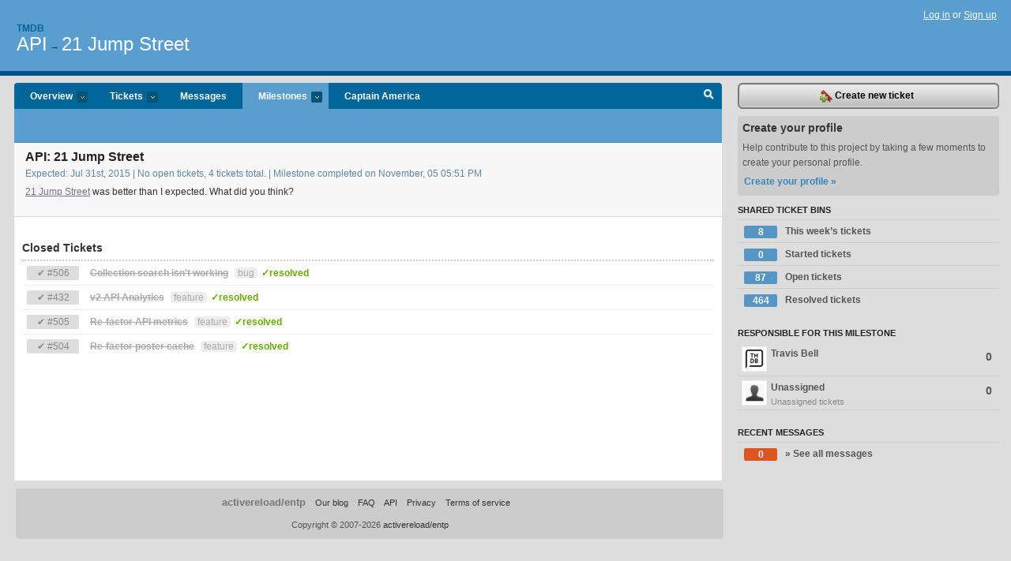

--- FILE ---
content_type: text/html; charset=utf-8
request_url: https://tmdb.lighthouseapp.com/projects/83077-api/milestones/213812-21-jump-street
body_size: 5009
content:
<!DOCTYPE html PUBLIC "-//W3C//DTD XHTML 1.0 Transitional//EN"
	"http://www.w3.org/TR/xhtml1/DTD/xhtml1-transitional.dtd">
<html xmlns="http://www.w3.org/1999/xhtml" xml:lang="en" lang="en">
<head>
  <script type="text/javascript" charset="utf-8">document.getElementsByTagName('html')[0].className = 'csshidden';</script>
  <meta http-equiv="Content-type" content="text/html; charset=utf-8" />
  <meta name="csrf-param" content="authenticity_token"/>
<meta name="csrf-token" content="ad7a9adeffe3fae6faee6c97056f50ed6a5e9a45c4e12b662df349e32fa06fd8"/>
  <title>21 Jump Street milestone - API - tmdb</title>
  <link rel="shortcut icon" href="/images/lh2/app/favicon.gif" type="image/gif" />

  <link href="&#47;stylesheets&#47;all.css?1695795671" media="screen" rel="stylesheet" type="text/css" />

  <script src="/javascripts/all.js?1695795671" type="text/javascript"></script>
  <script src="/javascripts/lh2/application.js?1695795671" type="text/javascript"></script>

  <script src="/javascripts/code.js?1695795671" type="text/javascript"></script>

  
  <style type="text/css">
    
  </style>
  <!--[if lt IE 7]>
    <link href="&#47;stylesheets&#47;lh2&#47;curb-stomp.css?1695795671" media="screen" rel="stylesheet" type="text/css" />
  <![endif]-->
  <!--[if IE 7]>
    <link href="&#47;stylesheets&#47;lh2&#47;ie7.css?1695795671" media="screen" rel="stylesheet" type="text/css" />
  <![endif]-->
  <link href="&#47;stylesheets&#47;lh2&#47;print.css?1695795671" media="print" rel="stylesheet" type="text/css" />
  <script type="text/javascript" charset="utf-8">
    if(typeof Lighthouse == 'undefined')
      var Lighthouse = {};

      Lighthouse.authenticityToken = 'ad7a9adeffe3fae6faee6c97056f50ed6a5e9a45c4e12b662df349e32fa06fd8';
  </script>

    
    <link href="https://tmdb.lighthouseapp.com/projects/83077-api/events.atom" rel="alternate" title="API events" type="application/atom+xml" />
  
  <script type="text/javascript" charset="utf-8">
    document.observe('dom:loaded', function() {
      Lighthouse.init();
      var flashNotice = "";
      var flashError  = "";
      if(flashNotice) Flash.notice(flashNotice, true);
      if(flashError)  Flash.errors(flashError, true);
      
    });
   
  </script>
</head>
<body class="webkit milestones-show">
  <!-- container -->
  <div id="container">
    <!-- header -->
    <div id="header" class="clear">
      <ul id="sec-nav">
      </ul>
      <div id="titles">
        <h1>
            <strong id="account-name"><a href="/">Tmdb</a></strong>
            <a href="/projects/83077-api" class="pname">API</a>
            <span>&rarr;</span> <a href="/projects/83077-api/milestones/213812-21-jump-street" class="pname">21 Jump Street</a>
        </h1>
      </div>
        <span class="signin">
          <a href="https://lighthouseapp.com/login?to=https%3A%2F%2Ftmdb.lighthouseapp.com%2Fprojects%2F83077-api%2Fmilestones%2F213812-21-jump-street">Log in</a> or
          <a href="/users/new?to=https%3A%2F%2Ftmdb.lighthouseapp.com%2Fprojects%2F83077-api%2Fmilestones%2F213812-21-jump-street">Sign up</a>
        </span>
    </div>
    <!-- /header -->

    <!-- content -->
    <div id="content">
      
      <!-- main -->
      <div id="main">
        <div id="project-nav">
          <ul>

                <li  class="submenu-tab" id="t-proj">
          <a href="/projects/83077-api/overview" title="Overview for the API project">Overview <em>more</em></a>
            <ul class="submenu" style="display:none">
                <li><a href="/projects/83077-api">API</a></li>
                <li><a href="/projects/83076-website">Website</a></li>
            </ul>
                </li>
              <li class="submenu-tab" id="t-menu">
              <a href="/projects/83077-api/tickets">Tickets <em>more</em></a>
                <ul class="submenu wbadges" style="display:none">
                  <li class="bin shared" id="menu_ticket_bin_508559">
<a href="/projects/83077-api/tickets/bins/508559" title="Query: state:new state:open milestone:next sort:state-">                      <span class="badge">8</span>
                      This week’s tickets
</a>                  </li>
                  <li class="bin shared" id="menu_ticket_bin_423704">
<a href="/projects/83077-api/tickets/bins/423704" title="Query: state:started">                      <span class="badge">0</span>
                      Started tickets
</a>                  </li>
                  <li class="bin shared" id="menu_ticket_bin_378615">
<a href="/projects/83077-api/tickets/bins/378615" title="Query: state:open">                      <span class="badge">87</span>
                      Open tickets
</a>                  </li>
                  <li class="bin shared" id="menu_ticket_bin_378616">
<a href="/projects/83077-api/tickets/bins/378616" title="Query: state:resolved">                      <span class="badge">464</span>
                      Resolved tickets
</a>                  </li>
                    <li><a href="/projects/83077-api/tickets?q=all">All tickets</a></li>
                    <li><a href="/projects/83077-api/tickets?q=created%3Atoday">Today&#39;s tickets</a></li>
                    <li><a href="/projects/83077-api/tickets?q=watched%3Ame">Tickets I&#39;m watching</a></li>
                    <li><a href="/projects/83077-api/tickets?q=responsible%3Ame">Assigned to me</a></li>
                    <li><a href="/projects/83077-api/tickets?q=reported_by%3Ame">Reported by me</a></li>
                    <li><a href="/projects/83077-api/tickets?q=state%3Aopen">Open tickets</a></li>
                    <li><a href="/projects/83077-api/tickets?q=state%3Aclosed">Closed tickets</a></li>
                    <li><a href="/projects/83077-api/tickets?q=responsible%3A%27Glen+VarnHagen%27">Glen VarnHagen's tickets</a></li>
                    <li><a href="/projects/83077-api/tickets?q=responsible%3A%27Travis+Bell%27">Travis Bell's tickets</a></li>
                </ul>
              </li>
              <li><a href="/projects/83077-api/messages">Messages</a></li>
              <li class="submenu-tab selected" id="t-milestone">
                <a href="/projects/83077-api/milestones/all">Milestones <em>more</em></a>
                <ul class="submenu wbadges" style="display:none">
                  <li>
<a href="/projects/83077-api/milestones/219621-captain-america">                      <span class="badge">8</span>
                      Captain America
</a>                  </li>
                  <li>
<a href="/projects/83077-api/milestones/123978-icebox">                      <span class="badge">79</span>
                      Icebox
</a>                  </li>
                </ul>
              </li>

            <li>
                <a href="/projects/83077-api/milestones/current">Captain America</a>
            </li>
            <li id="quick-search"><a href="#" onclick="$('quick-search-bar').toggle(); $('q').focus(); return false">Search</a></li>
          </ul>
        </div>

        <div id="quick-search-bar" style="display:none">
<form action="/projects/83077-api/tickets" id="search-form" method="get">            <label for="q">Find tickets:</label> <input type="search" id="q" name="q" value="" />
            
            <a href="#search-help" id="search-help-trigger">[help]</a>
            <div id="search-help" style="display:none">
              <div class="popup">
                <h3>Keyword searching</h3>
<div class="popup-content">
  <table class="help-tbl" cellspacing="0" cellpadding="0">
    <tr>
      <th>Type</th>
      <th>To find</th>
    </tr>
    <tr>
      <td class="query">responsible:me</td>
      <td>tickets assigned to you</td>
    </tr>
    <tr>
      <td class="query">tagged:"@high"</td>
      <td>tickets tagged @high</td>
    </tr>
    <tr>
      <td class="query">milestone:next</td>
      <td>tickets in the upcoming milestone</td>
    </tr>
    <tr>
      <td class="query">state:invalid</td>
      <td>tickets with the state invalid</td>
    </tr>
    <tr>
      <td class="query">created:"last week"</td>
      <td>tickets created last week</td>
    </tr>
    <tr>
      <td class="query">sort:number, importance, updated</td>
      <td>tickets sorted by #, importance or updated</td>
    </tr>
    <tr>
      <td colspan="2">Combine keywords for powerful searching.</td>
    </tr>
    <tr class="plinks">
      <td colspan="2"><a href="http://help.lighthouseapp.com/faqs/getting-started/how-do-i-search-for-tickets?sso=">Use advanced searching &raquo;</a></td>
    </tr>
  </table>
</div>
              </div>
            </div>
</form>        </div>

        <div id="action-nav">
          <ul class="clear">
            
          </ul>
        </div>

        <div id="flashes">
          <div id="flash-errors" style="display:none"></div>
          <div id="flash-notice" style="display:none"></div>
        </div>
        <div id="page-top">
          
<div id="delete-diag" class="delete-dialog" style="display:none">
<form action="/projects/83077-api/milestones/213812-21-jump-street" method="post"><div style="margin:0;padding:0;display:inline"><input name="_method" type="hidden" value="delete" /><input name="authenticity_token" type="hidden" value="ad7a9adeffe3fae6faee6c97056f50ed6a5e9a45c4e12b662df349e32fa06fd8" /></div>  <p>If you delete this milestone, the tickets that were assigned to this milestone will no longer be assigned a milestone.  Are you sure you wish to delete this milestone?</p>
  <p class="btns"><input class="button destructive" name="commit" type="submit" value="Yes, delete this milestone" /> or <a href="#" class="button" onclick="Effect.toggle('delete-diag', 'blind'); return false;">cancel</a></p>
</form></div>

<div class="greet clear">

  <h2>API: 21 Jump Street</h2>
  <p class="gmeta">
    Expected: Jul 31st, 2015 |
    No open tickets,
    4 tickets total.
    | Milestone completed on November, 05 05:51 PM
  </p>
  <div class="gdesc">
    <div><p><a href="https:&#47;&#47;www.themoviedb.org&#47;movie&#47;64688-21-jump-street">21 Jump
Street</a> was better than I expected. What did you think?</p></div>
  </div>
</div>

        </div>
        <div id="main-content" class="clear">
          


<div id="user-163856" class="user-container">
</div><!-- /users -->
<div id="user-0" class="user-container">
</div><!-- /users -->

<div class="ticket-group" id="resolved-tickets">
  <h3>Closed Tickets</h3>
  <ul class="ticket-list resolved">
    <li class="aticket">
      <span class="tnum2">&#x2714; #506</span>
      <a href="https://tmdb.lighthouseapp.com/projects/83077/tickets/506-collection-search-isnt-working"><s>Collection search isn&#39;t working</s></a>
        
          <span class="itag">bug</span>
      <span class="mstonetstate">
        <span class="tstate" style="color:#6A0">&#10003;resolved</span>
      </span>
    </li>
    <li class="aticket">
      <span class="tnum2">&#x2714; #432</span>
      <a href="https://tmdb.lighthouseapp.com/projects/83077/tickets/432-v2-api-analytics"><s>v2 API Analytics</s></a>
        
          <span class="itag">feature</span>
      <span class="mstonetstate">
        <span class="tstate" style="color:#6A0">&#10003;resolved</span>
      </span>
    </li>
    <li class="aticket">
      <span class="tnum2">&#x2714; #505</span>
      <a href="https://tmdb.lighthouseapp.com/projects/83077/tickets/505-re-factor-api-metrics"><s>Re-factor API metrics</s></a>
        
          <span class="itag">feature</span>
      <span class="mstonetstate">
        <span class="tstate" style="color:#6A0">&#10003;resolved</span>
      </span>
    </li>
    <li class="aticket">
      <span class="tnum2">&#x2714; #504</span>
      <a href="https://tmdb.lighthouseapp.com/projects/83077/tickets/504-re-factor-poster-cache"><s>Re-factor poster cache</s></a>
        
          <span class="itag">feature</span>
      <span class="mstonetstate">
        <span class="tstate" style="color:#6A0">&#10003;resolved</span>
      </span>
    </li>
  </ul>
</div>


<form action="#" style="display:none">
  <input id="milestoneid" type="hidden" value="213812" />
</form>


        </div>
      </div>
      <!-- /main -->

      <!-- sidebar -->
      <div id="sbar">
                <span class="sbar-btn">
<a href="/projects/83077-api/tickets/new?ticket%5Bmilestone_id%5D=213812-21-jump-street">                    <img alt="New-ticket" src="/images/lh2/app/icons/new-ticket.png?1695795671" /> Create new ticket
</a>                </span>
          
<div class="attention">
  <h3>Create your profile</h3>
  <p>Help contribute to this project by taking a few moments to create your personal profile.  <a href="/users/new?to=%2Fprojects%2F83077-api%2Fmilestones%2F213812-21-jump-street" class="abutton">Create your profile »</a>
  </p>
</div>


            <div class="sblock bin-block" id="private-bin-block" style="display:none">
</div>

            <div class="sblock bin-block" id="shared-bin-block" >
  <h3>Shared Ticket Bins <a href="#sortbin" id="shared-bin-sorter" style="display:none">(Sort)</a></h3>
  <ul class="stacked wbadges sortable" id="shared-ticket-bins">
    <li class="bin shared" id="list_ticket_bin_508559" >
      <span class="handle-wrapper">
        <span class="handle" style="display:none">&#x2193;&#x2191; drag</span>
      </span>
<a href="/projects/83077-api/tickets/bins/508559" title="Query: state:new state:open milestone:next sort:state-">        <span class="badge">8</span>
        This week’s tickets
</a>    </li>
    <li class="bin shared" id="list_ticket_bin_423704" >
      <span class="handle-wrapper">
        <span class="handle" style="display:none">&#x2193;&#x2191; drag</span>
      </span>
<a href="/projects/83077-api/tickets/bins/423704" title="Query: state:started">        <span class="badge">0</span>
        Started tickets
</a>    </li>
    <li class="bin shared" id="list_ticket_bin_378615" >
      <span class="handle-wrapper">
        <span class="handle" style="display:none">&#x2193;&#x2191; drag</span>
      </span>
<a href="/projects/83077-api/tickets/bins/378615" title="Query: state:open">        <span class="badge">87</span>
        Open tickets
</a>    </li>
    <li class="bin shared" id="list_ticket_bin_378616" >
      <span class="handle-wrapper">
        <span class="handle" style="display:none">&#x2193;&#x2191; drag</span>
      </span>
<a href="/projects/83077-api/tickets/bins/378616" title="Query: state:resolved">        <span class="badge">464</span>
        Resolved tickets
</a>    </li>
  </ul>
</div>


        <div id="user-list" class="sblock">
  <h3>Responsible for this Milestone</h3>
  <ul>
    <li>
      <a href="&#47;projects&#47;83077-api&#47;milestones&#47;213812-21-jump-street&#47;users&#47;163856">
      <img alt="Travis Bell" class="avatar-large avatar" src="https://entp-lh-avatar-production.s3.amazonaws.com/avatars/163856/large.png?AWSAccessKeyId=AKIAJ4QBZRZBVMOUBNZA&amp;Expires=2014381955&amp;Signature=IXn7NScygxeCBgAfF%2FXOG47lc%2Fw%3D" title="Travis Bell" />
      Travis Bell
      <span class="job"></span>
      <span class="ticket-count">0</span>
      </a>
    </li>
    <li>
      <a href="&#47;projects&#47;83077-api&#47;milestones&#47;213812-21-jump-street&#47;users&#47;unassigned">
      <img alt=" " class="avatar-large avatar" src="/images/avatar.gif" title=" " />
      Unassigned
      <span class="job">Unassigned tickets</span>
      <span class="ticket-count">0</span>
      </a>
    </li>
  </ul>
</div>

  <div class="sblock">
    <h3>Recent Messages</h3>
    <ul class="stacked wbadges" id="sidebar-messages">
      <li>
        <a href="/projects/83077-api/messages?milestone_id=213812-21-jump-street"><span class="badge">0</span> &raquo; See all messages</a>
      </li>
    </ul>
  </div>


      </div>
      <!-- /sidebar -->
      
    </div>
    <!-- /content -->
    <!-- footer -->
    <div id="footer">
      <div id="footer-cnt">
        <ul id="ftr-links">
          <li id="entp"><a href="https://entp.com" title="The folks who built this">activereload/entp</a></li>
          <li><a href="http://blog.entp.com/" title="Read our stuff">Our blog</a></li>
          <li><a href="http://help.lighthouseapp.com/faqs?sso=" title="Frequently Asked Questions">FAQ</a></li>
          <li><a href="http://help.lighthouseapp.com/kb/api" title="Developer API documentation and examples">API</a></li>
          <li><a href="https://lighthouseapp.com/privacy" title="Privacy">Privacy</a></li>
          <li><a href="https://lighthouseapp.com/tos" title="Terms of service">Terms of service</a></li>
        </ul>
        <p>Copyright &copy; 2007-2026 <a href="https://entp.com">activereload/entp</a>
        </p>
      </div>
    </div>
    <!-- /footer -->
  </div>
  <!-- /container -->



<!-- Google Analytics -->
<script>
(function(i,s,o,g,r,a,m){i['GoogleAnalyticsObject']=r;i[r]=i[r]||function(){
(i[r].q=i[r].q||[]).push(arguments)},i[r].l=1*new Date();a=s.createElement(o),
m=s.getElementsByTagName(o)[0];a.async=1;a.src=g;m.parentNode.insertBefore(a,m)
})(window,document,'script','//www.google-analytics.com/analytics.js','ga');

ga('create', 'UA-1408278-2', 'auto');
ga('set',    'anonymizeIp', true)
ga('send',   'pageview');


</script>
<!-- End Google Analytics -->



</body>
</html>
